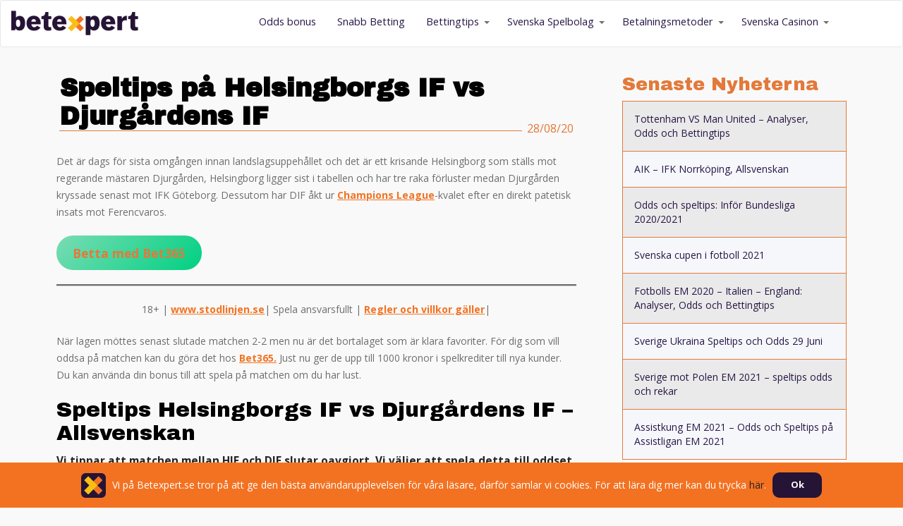

--- FILE ---
content_type: text/html; charset=UTF-8
request_url: https://www.betexpert.se/bettingtips/helsingborgs-if-vs-djurgardens-if-30-8-2020/
body_size: 11758
content:
<!doctype html>
<html lang="sv-SE">
<head>
	<meta charset="UTF-8">
	<meta name="viewport" content="width=device-width, initial-scale=1.0, maximum-scale=2.0, user-scalable=1" />
	<meta name="ahrefs-site-verification" content="d2d566fd98aaa125f344f97f0c257e75322cd54324267d3b77c0741f8bf9e319">
	<link rel="profile" href="http://gmpg.org/xfn/11">
	<meta name="theme-color" content="#ffffff">
	<link rel="stylesheet" href="https://unpkg.com/flickity@2/dist/flickity.min.css">
	<script src="https://unpkg.com/flickity@2/dist/flickity.pkgd.min.js"></script>

	<!-- Google Tag Manager -->
	<script>(function(w,d,s,l,i){w[l]=w[l]||[];w[l].push({'gtm.start':
	new Date().getTime(),event:'gtm.js'});var f=d.getElementsByTagName(s)[0],
	j=d.createElement(s),dl=l!='dataLayer'?'&l='+l:'';j.async=true;j.src=
	'https://www.googletagmanager.com/gtm.js?id='+i+dl;f.parentNode.insertBefore(j,f);
	})(window,document,'script','dataLayer','GTM-NRLRCPK');</script>
	<!-- End Google Tag Manager -->
	<script language='JavaScript1.1' async src='//pixel.mathtag.com/event/js?mt_id=1487119&mt_adid=238929&mt_exem=&mt_excl=&v1=&v2=&v3=&s1=&s2=&s3='></script>
	<title>Speltips på Helsingborgs IF vs Djurgårdens IF</title>
<meta name='robots' content='max-image-preview:large' />
<link rel='dns-prefetch' href='//ajax.googleapis.com' />
<link rel='dns-prefetch' href='//fonts.googleapis.com' />
<link rel='dns-prefetch' href='//use.fontawesome.com' />
<link rel="alternate" type="application/rss+xml" title=" &raquo; Webbflöde" href="https://www.betexpert.se/feed/" />
<link rel="alternate" type="application/rss+xml" title=" &raquo; Kommentarsflöde" href="https://www.betexpert.se/comments/feed/" />
<script type="text/javascript">
/* <![CDATA[ */
window._wpemojiSettings = {"baseUrl":"https:\/\/s.w.org\/images\/core\/emoji\/15.0.3\/72x72\/","ext":".png","svgUrl":"https:\/\/s.w.org\/images\/core\/emoji\/15.0.3\/svg\/","svgExt":".svg","source":{"concatemoji":"https:\/\/www.betexpert.se\/wp-includes\/js\/wp-emoji-release.min.js?ver=6.6.2"}};
/*! This file is auto-generated */
!function(i,n){var o,s,e;function c(e){try{var t={supportTests:e,timestamp:(new Date).valueOf()};sessionStorage.setItem(o,JSON.stringify(t))}catch(e){}}function p(e,t,n){e.clearRect(0,0,e.canvas.width,e.canvas.height),e.fillText(t,0,0);var t=new Uint32Array(e.getImageData(0,0,e.canvas.width,e.canvas.height).data),r=(e.clearRect(0,0,e.canvas.width,e.canvas.height),e.fillText(n,0,0),new Uint32Array(e.getImageData(0,0,e.canvas.width,e.canvas.height).data));return t.every(function(e,t){return e===r[t]})}function u(e,t,n){switch(t){case"flag":return n(e,"\ud83c\udff3\ufe0f\u200d\u26a7\ufe0f","\ud83c\udff3\ufe0f\u200b\u26a7\ufe0f")?!1:!n(e,"\ud83c\uddfa\ud83c\uddf3","\ud83c\uddfa\u200b\ud83c\uddf3")&&!n(e,"\ud83c\udff4\udb40\udc67\udb40\udc62\udb40\udc65\udb40\udc6e\udb40\udc67\udb40\udc7f","\ud83c\udff4\u200b\udb40\udc67\u200b\udb40\udc62\u200b\udb40\udc65\u200b\udb40\udc6e\u200b\udb40\udc67\u200b\udb40\udc7f");case"emoji":return!n(e,"\ud83d\udc26\u200d\u2b1b","\ud83d\udc26\u200b\u2b1b")}return!1}function f(e,t,n){var r="undefined"!=typeof WorkerGlobalScope&&self instanceof WorkerGlobalScope?new OffscreenCanvas(300,150):i.createElement("canvas"),a=r.getContext("2d",{willReadFrequently:!0}),o=(a.textBaseline="top",a.font="600 32px Arial",{});return e.forEach(function(e){o[e]=t(a,e,n)}),o}function t(e){var t=i.createElement("script");t.src=e,t.defer=!0,i.head.appendChild(t)}"undefined"!=typeof Promise&&(o="wpEmojiSettingsSupports",s=["flag","emoji"],n.supports={everything:!0,everythingExceptFlag:!0},e=new Promise(function(e){i.addEventListener("DOMContentLoaded",e,{once:!0})}),new Promise(function(t){var n=function(){try{var e=JSON.parse(sessionStorage.getItem(o));if("object"==typeof e&&"number"==typeof e.timestamp&&(new Date).valueOf()<e.timestamp+604800&&"object"==typeof e.supportTests)return e.supportTests}catch(e){}return null}();if(!n){if("undefined"!=typeof Worker&&"undefined"!=typeof OffscreenCanvas&&"undefined"!=typeof URL&&URL.createObjectURL&&"undefined"!=typeof Blob)try{var e="postMessage("+f.toString()+"("+[JSON.stringify(s),u.toString(),p.toString()].join(",")+"));",r=new Blob([e],{type:"text/javascript"}),a=new Worker(URL.createObjectURL(r),{name:"wpTestEmojiSupports"});return void(a.onmessage=function(e){c(n=e.data),a.terminate(),t(n)})}catch(e){}c(n=f(s,u,p))}t(n)}).then(function(e){for(var t in e)n.supports[t]=e[t],n.supports.everything=n.supports.everything&&n.supports[t],"flag"!==t&&(n.supports.everythingExceptFlag=n.supports.everythingExceptFlag&&n.supports[t]);n.supports.everythingExceptFlag=n.supports.everythingExceptFlag&&!n.supports.flag,n.DOMReady=!1,n.readyCallback=function(){n.DOMReady=!0}}).then(function(){return e}).then(function(){var e;n.supports.everything||(n.readyCallback(),(e=n.source||{}).concatemoji?t(e.concatemoji):e.wpemoji&&e.twemoji&&(t(e.twemoji),t(e.wpemoji)))}))}((window,document),window._wpemojiSettings);
/* ]]> */
</script>
<style id='wp-emoji-styles-inline-css' type='text/css'>

	img.wp-smiley, img.emoji {
		display: inline !important;
		border: none !important;
		box-shadow: none !important;
		height: 1em !important;
		width: 1em !important;
		margin: 0 0.07em !important;
		vertical-align: -0.1em !important;
		background: none !important;
		padding: 0 !important;
	}
</style>
<link rel='stylesheet' id='wp-block-library-css' href='https://www.betexpert.se/wp-includes/css/dist/block-library/style.min.css?ver=6.6.2' type='text/css' media='all' />
<style id='classic-theme-styles-inline-css' type='text/css'>
/*! This file is auto-generated */
.wp-block-button__link{color:#fff;background-color:#32373c;border-radius:9999px;box-shadow:none;text-decoration:none;padding:calc(.667em + 2px) calc(1.333em + 2px);font-size:1.125em}.wp-block-file__button{background:#32373c;color:#fff;text-decoration:none}
</style>
<style id='global-styles-inline-css' type='text/css'>
:root{--wp--preset--aspect-ratio--square: 1;--wp--preset--aspect-ratio--4-3: 4/3;--wp--preset--aspect-ratio--3-4: 3/4;--wp--preset--aspect-ratio--3-2: 3/2;--wp--preset--aspect-ratio--2-3: 2/3;--wp--preset--aspect-ratio--16-9: 16/9;--wp--preset--aspect-ratio--9-16: 9/16;--wp--preset--color--black: #000000;--wp--preset--color--cyan-bluish-gray: #abb8c3;--wp--preset--color--white: #ffffff;--wp--preset--color--pale-pink: #f78da7;--wp--preset--color--vivid-red: #cf2e2e;--wp--preset--color--luminous-vivid-orange: #ff6900;--wp--preset--color--luminous-vivid-amber: #fcb900;--wp--preset--color--light-green-cyan: #7bdcb5;--wp--preset--color--vivid-green-cyan: #00d084;--wp--preset--color--pale-cyan-blue: #8ed1fc;--wp--preset--color--vivid-cyan-blue: #0693e3;--wp--preset--color--vivid-purple: #9b51e0;--wp--preset--gradient--vivid-cyan-blue-to-vivid-purple: linear-gradient(135deg,rgba(6,147,227,1) 0%,rgb(155,81,224) 100%);--wp--preset--gradient--light-green-cyan-to-vivid-green-cyan: linear-gradient(135deg,rgb(122,220,180) 0%,rgb(0,208,130) 100%);--wp--preset--gradient--luminous-vivid-amber-to-luminous-vivid-orange: linear-gradient(135deg,rgba(252,185,0,1) 0%,rgba(255,105,0,1) 100%);--wp--preset--gradient--luminous-vivid-orange-to-vivid-red: linear-gradient(135deg,rgba(255,105,0,1) 0%,rgb(207,46,46) 100%);--wp--preset--gradient--very-light-gray-to-cyan-bluish-gray: linear-gradient(135deg,rgb(238,238,238) 0%,rgb(169,184,195) 100%);--wp--preset--gradient--cool-to-warm-spectrum: linear-gradient(135deg,rgb(74,234,220) 0%,rgb(151,120,209) 20%,rgb(207,42,186) 40%,rgb(238,44,130) 60%,rgb(251,105,98) 80%,rgb(254,248,76) 100%);--wp--preset--gradient--blush-light-purple: linear-gradient(135deg,rgb(255,206,236) 0%,rgb(152,150,240) 100%);--wp--preset--gradient--blush-bordeaux: linear-gradient(135deg,rgb(254,205,165) 0%,rgb(254,45,45) 50%,rgb(107,0,62) 100%);--wp--preset--gradient--luminous-dusk: linear-gradient(135deg,rgb(255,203,112) 0%,rgb(199,81,192) 50%,rgb(65,88,208) 100%);--wp--preset--gradient--pale-ocean: linear-gradient(135deg,rgb(255,245,203) 0%,rgb(182,227,212) 50%,rgb(51,167,181) 100%);--wp--preset--gradient--electric-grass: linear-gradient(135deg,rgb(202,248,128) 0%,rgb(113,206,126) 100%);--wp--preset--gradient--midnight: linear-gradient(135deg,rgb(2,3,129) 0%,rgb(40,116,252) 100%);--wp--preset--font-size--small: 13px;--wp--preset--font-size--medium: 20px;--wp--preset--font-size--large: 36px;--wp--preset--font-size--x-large: 42px;--wp--preset--spacing--20: 0.44rem;--wp--preset--spacing--30: 0.67rem;--wp--preset--spacing--40: 1rem;--wp--preset--spacing--50: 1.5rem;--wp--preset--spacing--60: 2.25rem;--wp--preset--spacing--70: 3.38rem;--wp--preset--spacing--80: 5.06rem;--wp--preset--shadow--natural: 6px 6px 9px rgba(0, 0, 0, 0.2);--wp--preset--shadow--deep: 12px 12px 50px rgba(0, 0, 0, 0.4);--wp--preset--shadow--sharp: 6px 6px 0px rgba(0, 0, 0, 0.2);--wp--preset--shadow--outlined: 6px 6px 0px -3px rgba(255, 255, 255, 1), 6px 6px rgba(0, 0, 0, 1);--wp--preset--shadow--crisp: 6px 6px 0px rgba(0, 0, 0, 1);}:where(.is-layout-flex){gap: 0.5em;}:where(.is-layout-grid){gap: 0.5em;}body .is-layout-flex{display: flex;}.is-layout-flex{flex-wrap: wrap;align-items: center;}.is-layout-flex > :is(*, div){margin: 0;}body .is-layout-grid{display: grid;}.is-layout-grid > :is(*, div){margin: 0;}:where(.wp-block-columns.is-layout-flex){gap: 2em;}:where(.wp-block-columns.is-layout-grid){gap: 2em;}:where(.wp-block-post-template.is-layout-flex){gap: 1.25em;}:where(.wp-block-post-template.is-layout-grid){gap: 1.25em;}.has-black-color{color: var(--wp--preset--color--black) !important;}.has-cyan-bluish-gray-color{color: var(--wp--preset--color--cyan-bluish-gray) !important;}.has-white-color{color: var(--wp--preset--color--white) !important;}.has-pale-pink-color{color: var(--wp--preset--color--pale-pink) !important;}.has-vivid-red-color{color: var(--wp--preset--color--vivid-red) !important;}.has-luminous-vivid-orange-color{color: var(--wp--preset--color--luminous-vivid-orange) !important;}.has-luminous-vivid-amber-color{color: var(--wp--preset--color--luminous-vivid-amber) !important;}.has-light-green-cyan-color{color: var(--wp--preset--color--light-green-cyan) !important;}.has-vivid-green-cyan-color{color: var(--wp--preset--color--vivid-green-cyan) !important;}.has-pale-cyan-blue-color{color: var(--wp--preset--color--pale-cyan-blue) !important;}.has-vivid-cyan-blue-color{color: var(--wp--preset--color--vivid-cyan-blue) !important;}.has-vivid-purple-color{color: var(--wp--preset--color--vivid-purple) !important;}.has-black-background-color{background-color: var(--wp--preset--color--black) !important;}.has-cyan-bluish-gray-background-color{background-color: var(--wp--preset--color--cyan-bluish-gray) !important;}.has-white-background-color{background-color: var(--wp--preset--color--white) !important;}.has-pale-pink-background-color{background-color: var(--wp--preset--color--pale-pink) !important;}.has-vivid-red-background-color{background-color: var(--wp--preset--color--vivid-red) !important;}.has-luminous-vivid-orange-background-color{background-color: var(--wp--preset--color--luminous-vivid-orange) !important;}.has-luminous-vivid-amber-background-color{background-color: var(--wp--preset--color--luminous-vivid-amber) !important;}.has-light-green-cyan-background-color{background-color: var(--wp--preset--color--light-green-cyan) !important;}.has-vivid-green-cyan-background-color{background-color: var(--wp--preset--color--vivid-green-cyan) !important;}.has-pale-cyan-blue-background-color{background-color: var(--wp--preset--color--pale-cyan-blue) !important;}.has-vivid-cyan-blue-background-color{background-color: var(--wp--preset--color--vivid-cyan-blue) !important;}.has-vivid-purple-background-color{background-color: var(--wp--preset--color--vivid-purple) !important;}.has-black-border-color{border-color: var(--wp--preset--color--black) !important;}.has-cyan-bluish-gray-border-color{border-color: var(--wp--preset--color--cyan-bluish-gray) !important;}.has-white-border-color{border-color: var(--wp--preset--color--white) !important;}.has-pale-pink-border-color{border-color: var(--wp--preset--color--pale-pink) !important;}.has-vivid-red-border-color{border-color: var(--wp--preset--color--vivid-red) !important;}.has-luminous-vivid-orange-border-color{border-color: var(--wp--preset--color--luminous-vivid-orange) !important;}.has-luminous-vivid-amber-border-color{border-color: var(--wp--preset--color--luminous-vivid-amber) !important;}.has-light-green-cyan-border-color{border-color: var(--wp--preset--color--light-green-cyan) !important;}.has-vivid-green-cyan-border-color{border-color: var(--wp--preset--color--vivid-green-cyan) !important;}.has-pale-cyan-blue-border-color{border-color: var(--wp--preset--color--pale-cyan-blue) !important;}.has-vivid-cyan-blue-border-color{border-color: var(--wp--preset--color--vivid-cyan-blue) !important;}.has-vivid-purple-border-color{border-color: var(--wp--preset--color--vivid-purple) !important;}.has-vivid-cyan-blue-to-vivid-purple-gradient-background{background: var(--wp--preset--gradient--vivid-cyan-blue-to-vivid-purple) !important;}.has-light-green-cyan-to-vivid-green-cyan-gradient-background{background: var(--wp--preset--gradient--light-green-cyan-to-vivid-green-cyan) !important;}.has-luminous-vivid-amber-to-luminous-vivid-orange-gradient-background{background: var(--wp--preset--gradient--luminous-vivid-amber-to-luminous-vivid-orange) !important;}.has-luminous-vivid-orange-to-vivid-red-gradient-background{background: var(--wp--preset--gradient--luminous-vivid-orange-to-vivid-red) !important;}.has-very-light-gray-to-cyan-bluish-gray-gradient-background{background: var(--wp--preset--gradient--very-light-gray-to-cyan-bluish-gray) !important;}.has-cool-to-warm-spectrum-gradient-background{background: var(--wp--preset--gradient--cool-to-warm-spectrum) !important;}.has-blush-light-purple-gradient-background{background: var(--wp--preset--gradient--blush-light-purple) !important;}.has-blush-bordeaux-gradient-background{background: var(--wp--preset--gradient--blush-bordeaux) !important;}.has-luminous-dusk-gradient-background{background: var(--wp--preset--gradient--luminous-dusk) !important;}.has-pale-ocean-gradient-background{background: var(--wp--preset--gradient--pale-ocean) !important;}.has-electric-grass-gradient-background{background: var(--wp--preset--gradient--electric-grass) !important;}.has-midnight-gradient-background{background: var(--wp--preset--gradient--midnight) !important;}.has-small-font-size{font-size: var(--wp--preset--font-size--small) !important;}.has-medium-font-size{font-size: var(--wp--preset--font-size--medium) !important;}.has-large-font-size{font-size: var(--wp--preset--font-size--large) !important;}.has-x-large-font-size{font-size: var(--wp--preset--font-size--x-large) !important;}
:where(.wp-block-post-template.is-layout-flex){gap: 1.25em;}:where(.wp-block-post-template.is-layout-grid){gap: 1.25em;}
:where(.wp-block-columns.is-layout-flex){gap: 2em;}:where(.wp-block-columns.is-layout-grid){gap: 2em;}
:root :where(.wp-block-pullquote){font-size: 1.5em;line-height: 1.6;}
</style>
<link rel='stylesheet' id='ub-extension-style-css-css' href='https://www.betexpert.se/wp-content/plugins/ultimate-blocks/src/extensions/style.css?ver=6.6.2' type='text/css' media='all' />
<link rel='stylesheet' id='betexpert-bootstrap-css' href='https://www.betexpert.se/wp-content/themes/betexpert-2.0/inc/css/bootstrap.min.css?ver=6.6.2' type='text/css' media='all' />
<link rel='stylesheet' id='betexpert-style-css' href='https://www.betexpert.se/wp-content/themes/betexpert-2.0/style.css?ver=6.6.2' type='text/css' media='all' />
<link rel='stylesheet' id='betexpert-fonts-css' href='https://fonts.googleapis.com/css?family=Archivo+Black%7COpen+Sans%3A400%2C400i%2C700&#038;ver=6.6.2' type='text/css' media='all' />
<link rel='stylesheet' id='font-awesome-css' href='https://use.fontawesome.com/releases/v5.0.13/css/all.css?ver=6.6.2' type='text/css' media='all' />
<link rel='stylesheet' id='newsletter-css' href='https://www.betexpert.se/wp-content/themes/betexpert-2.0/inc/css/newsletter.css' type='text/css' media='all' />
<link rel='stylesheet' id='flickity_style-css' href='https://www.betexpert.se/wp-content/themes/betexpert-2.0/inc/flickity/flickity.min.css?ver=1' type='text/css' media='all' />
<script type="text/javascript" src="https://www.betexpert.se/wp-includes/js/jquery/jquery.min.js?ver=3.7.1" id="jquery-core-js"></script>
<script type="text/javascript" src="https://www.betexpert.se/wp-includes/js/jquery/jquery-migrate.min.js?ver=3.4.1" id="jquery-migrate-js"></script>
<script type="text/javascript" src="https://www.betexpert.se/wp-content/plugins/splash-redirector/public/js/splash-redirector-public.js?ver=1.3.28" id="splash-redirector-js"></script>
<script type="text/javascript" src="https://www.betexpert.se/wp-content/themes/betexpert-2.0/inc/js/cookie-betexpert.js?ver=6.6.2" id="betexpert-cookie-js"></script>
<script type="text/javascript" src="https://www.betexpert.se/wp-content/themes/betexpert-2.0/inc/js/toTop.js?ver=6.6.2" id="betexpert-to_top-js-js"></script>
<script type="text/javascript" src="https://www.betexpert.se/wp-content/themes/betexpert-2.0/inc/js/nav-submenu-mob.js?ver=6.6.2" id="betexpert-sub_mob-js-js"></script>
<script type="text/javascript" src="https://www.betexpert.se/wp-content/themes/betexpert-2.0/js/marketingGuidelines.js?ver=6.6.2" id="marketing-guidelines-js"></script>
<script type="text/javascript" src="https://www.betexpert.se/wp-content/themes/betexpert-2.0/inc/flickity/flickity.pkgd.min.js?ver=1" id="flickity-js-js"></script>
<script type="text/javascript" src="https://www.betexpert.se/wp-content/themes/betexpert-2.0/inc/flickity/flickity-init.js?ver=1" id="flickity-init-js-js"></script>
<script type="text/javascript" src="https://www.betexpert.se/wp-content/themes/betexpert-2.0/inc/flickity/bg-lazyload.js?ver=1" id="flickity-bglazy-js-js"></script>
<link rel="https://api.w.org/" href="https://www.betexpert.se/wp-json/" /><link rel="alternate" title="JSON" type="application/json" href="https://www.betexpert.se/wp-json/wp/v2/posts/16040" /><link rel="EditURI" type="application/rsd+xml" title="RSD" href="https://www.betexpert.se/xmlrpc.php?rsd" />
<meta name="generator" content="WordPress 6.6.2" />
<link rel="canonical" href="https://www.betexpert.se/bettingtips/helsingborgs-if-vs-djurgardens-if-30-8-2020/" />
<link rel='shortlink' href='https://www.betexpert.se/?p=16040' />
<link rel="alternate" title="oEmbed (JSON)" type="application/json+oembed" href="https://www.betexpert.se/wp-json/oembed/1.0/embed?url=https%3A%2F%2Fwww.betexpert.se%2Fbettingtips%2Fhelsingborgs-if-vs-djurgardens-if-30-8-2020%2F" />
<link rel="alternate" title="oEmbed (XML)" type="text/xml+oembed" href="https://www.betexpert.se/wp-json/oembed/1.0/embed?url=https%3A%2F%2Fwww.betexpert.se%2Fbettingtips%2Fhelsingborgs-if-vs-djurgardens-if-30-8-2020%2F&#038;format=xml" />

	<style></style>

	<link rel="icon" href="https://www.betexpert.se/wp-content/uploads/2019/02/cropped-Favicon@260x260-32x32.png" sizes="32x32" />
<link rel="icon" href="https://www.betexpert.se/wp-content/uploads/2019/02/cropped-Favicon@260x260-32x32.png" sizes="192x192" />
<link rel="apple-touch-icon" href="https://www.betexpert.se/wp-content/uploads/2019/02/cropped-Favicon@260x260-32x32.png" />
<meta name="msapplication-TileImage" content="https://www.betexpert.se/wp-content/uploads/2019/02/cropped-Favicon@260x260-32x32.png" />
		<style type="text/css" id="wp-custom-css">
			h1 {
    font-family: "Archivo Black";
    font-size: 36px;
    font-weight: normal;
    font-style: normal;
    font-stretch: normal;
    line-height: 1.1;
    letter-spacing: normal;
    color: #252525;
}

strong {
    color: #252525;
    font-size: 110%;
    font-weight: bolder;
}

h2 {
    font-family: "Archivo Black";
    font-size: 30px;
    font-weight: normal;
    font-style: normal;
    font-stretch: normal;
    line-height: 1.1;
    letter-spacing: normal;
    color: black;
}

.hub-toplist__row {
    background: #efefef;
}		</style>
		</head>

<body class="post-template-default single single-post postid-16040 single-format-standard">

<!-- Google Tag Manager (noscript) -->
<noscript><iframe src="https://www.googletagmanager.com/ns.html?id=GTM-NRLRCPK"
height="0" width="0" style="display:none;visibility:hidden"></iframe></noscript>
<!-- End Google Tag Manager (noscript) -->

<!-- BS user device -->
<div id="users-device-size">
  <div id="xs" class="visible-xs"></div>
  <div id="sm" class="visible-sm"></div>
  <div id="md" class="visible-md"></div>
  <div id="lg" class="visible-lg"></div>
</div>
<!-- End BS user device -->

<div id="page" class="site">
	<header id="masthead" class="site-header">
		<nav id="site-navigation" class="main-navigation">
			<nav class="navbar navbar-default" role="navigation">
				<div id='site-logo' class='container-nav'>
					<a class="navbar-left navbar-logo" href=https://www.betexpert.se>
                    	<img  id="header-logo" src= https://www.betexpert.se/wp-content/themes/betexpert-2.0/inc/img/logo-new.png alt="Bet Expert Logo">
               		</a>
				</div>
				<div class="container container-nav">
				<!-- Brand and toggle get grouped for better mobile display -->
					<div class="navbar-header">
						
						<button type="button" class="navbar-toggle" data-toggle="collapse" data-target="#navbar-collapse-1">
							<span class="sr-only">Toggle navigation</span>
        					<span class="icon-bar"></span>
        					<span class="icon-bar"></span>
        					<span class="icon-bar"></span>
						</button>
						<i id='toTop-xs' class="far fas fa-arrow-circle-up toTop hidden-sm hidden-md hidden-lg"></i>
    					
					</div>
        			<div id="navbar-collapse-1" class="collapse navbar-collapse navbar-right"><ul id="menu-main" class="nav navbar-nav"><li itemscope="itemscope" itemtype="https://www.schema.org/SiteNavigationElement" id="menu-item-1905" class="menu-item menu-item-type-post_type menu-item-object-page menu-item-1905"><a title="Odds bonus" href="https://www.betexpert.se/oddsbonus/">Odds bonus</a></li>
<li itemscope="itemscope" itemtype="https://www.schema.org/SiteNavigationElement" id="menu-item-5395" class="menu-item menu-item-type-post_type menu-item-object-page menu-item-5395"><a title="Snabb Betting" href="https://www.betexpert.se/betting-utan-kranglig-registrering/">Snabb Betting</a></li>
<li itemscope="itemscope" itemtype="https://www.schema.org/SiteNavigationElement" id="menu-item-2995" class="menu-item menu-item-type-post_type menu-item-object-page menu-item-has-children menu-item-2995 dropdown"><a title="Bettingtips" href="https://www.betexpert.se/bettingtips/" aria-haspopup="true">Bettingtips</a><span class="caret"></span>
<ul role="menu" class=" dropdown-menu" >
	<li itemscope="itemscope" itemtype="https://www.schema.org/SiteNavigationElement" id="menu-item-10272" class="menu-item menu-item-type-post_type menu-item-object-page menu-item-has-children menu-item-10272 dropdown"><a title="Fotboll" href="https://www.betexpert.se/bettingtips/fotboll/">Fotboll</a><span class="caret"></span>
	<ul role="menu" class=" dropdown-menu" >
		<li itemscope="itemscope" itemtype="https://www.schema.org/SiteNavigationElement" id="menu-item-16556" class="menu-item menu-item-type-post_type menu-item-object-page menu-item-16556"><a title="Premier League" href="https://www.betexpert.se/bettingtips/fotboll/premier-league/">Premier League</a></li>
		<li itemscope="itemscope" itemtype="https://www.schema.org/SiteNavigationElement" id="menu-item-15117" class="menu-item menu-item-type-post_type menu-item-object-page menu-item-15117"><a title="Bundesliga 2020" href="https://www.betexpert.se/bettingtips/fotboll/bundesliga/">Bundesliga 2020</a></li>
		<li itemscope="itemscope" itemtype="https://www.schema.org/SiteNavigationElement" id="menu-item-13166" class="menu-item menu-item-type-custom menu-item-object-custom menu-item-13166"><a title="EM 2020" href="https://www.betexpert.se/bettingtips/fotboll/em">EM 2020</a></li>
		<li itemscope="itemscope" itemtype="https://www.schema.org/SiteNavigationElement" id="menu-item-14720" class="menu-item menu-item-type-custom menu-item-object-custom menu-item-14720"><a title="Champions League" href="https://www.betexpert.se/bettingtips/fotboll/champions-league">Champions League</a></li>
		<li itemscope="itemscope" itemtype="https://www.schema.org/SiteNavigationElement" id="menu-item-14721" class="menu-item menu-item-type-custom menu-item-object-custom menu-item-14721"><a title="Europa League" href="https://www.betexpert.se/bettingtips/fotboll/europa-league">Europa League</a></li>
		<li itemscope="itemscope" itemtype="https://www.schema.org/SiteNavigationElement" id="menu-item-9585" class="menu-item menu-item-type-post_type menu-item-object-page menu-item-9585"><a title="Allsvenskan 2021" href="https://www.betexpert.se/bettingtips/allsvenskan/">Allsvenskan 2021</a></li>
		<li itemscope="itemscope" itemtype="https://www.schema.org/SiteNavigationElement" id="menu-item-16347" class="menu-item menu-item-type-post_type menu-item-object-page menu-item-16347"><a title="Copa America 2021" href="https://www.betexpert.se/bettingtips/fotboll/copa-america/">Copa America 2021</a></li>
	</ul>
</li>
	<li itemscope="itemscope" itemtype="https://www.schema.org/SiteNavigationElement" id="menu-item-16441" class="menu-item menu-item-type-post_type menu-item-object-page menu-item-16441"><a title="Olympiska Spelen" href="https://www.betexpert.se/bettingtips/olympiska-spelen/">Olympiska Spelen</a></li>
	<li itemscope="itemscope" itemtype="https://www.schema.org/SiteNavigationElement" id="menu-item-10826" class="menu-item menu-item-type-post_type menu-item-object-page menu-item-has-children menu-item-10826 dropdown"><a title="Underhållning" href="https://www.betexpert.se/bettingtips/underhallning-specialer/">Underhållning</a><span class="caret"></span>
	<ul role="menu" class=" dropdown-menu" >
		<li itemscope="itemscope" itemtype="https://www.schema.org/SiteNavigationElement" id="menu-item-14666" class="menu-item menu-item-type-post_type menu-item-object-page menu-item-14666"><a title="Big Brother 2020" href="https://www.betexpert.se/bettingtips/underhallning-specialer/big-brother-2021/">Big Brother 2020</a></li>
		<li itemscope="itemscope" itemtype="https://www.schema.org/SiteNavigationElement" id="menu-item-12840" class="menu-item menu-item-type-custom menu-item-object-custom menu-item-12840"><a title="Idol 2020" href="https://www.betexpert.se/bettingtips/underhallning-specialer/idol">Idol 2020</a></li>
		<li itemscope="itemscope" itemtype="https://www.schema.org/SiteNavigationElement" id="menu-item-14722" class="menu-item menu-item-type-custom menu-item-object-custom menu-item-14722"><a title="Eurovision" href="https://www.betexpert.se/bettingtips/eurovision-song-contest">Eurovision</a></li>
		<li itemscope="itemscope" itemtype="https://www.schema.org/SiteNavigationElement" id="menu-item-14723" class="menu-item menu-item-type-post_type menu-item-object-page menu-item-14723"><a title="Melodifestivalen 2020" href="https://www.betexpert.se/bettingtips/underhallning-specialer/melodifestivalen/">Melodifestivalen 2020</a></li>
		<li itemscope="itemscope" itemtype="https://www.schema.org/SiteNavigationElement" id="menu-item-14724" class="menu-item menu-item-type-custom menu-item-object-custom menu-item-14724"><a title="Oscarsgalan" href="https://www.betexpert.se/bettingtips/underhallning-specialer/oscarsgalan">Oscarsgalan</a></li>
		<li itemscope="itemscope" itemtype="https://www.schema.org/SiteNavigationElement" id="menu-item-16387" class="menu-item menu-item-type-post_type menu-item-object-page menu-item-16387"><a title="Tour De France" href="https://www.betexpert.se/bettingtips/underhallning-specialer/tour-de-france/">Tour De France</a></li>
	</ul>
</li>
	<li itemscope="itemscope" itemtype="https://www.schema.org/SiteNavigationElement" id="menu-item-9107" class="menu-item menu-item-type-post_type menu-item-object-page menu-item-has-children menu-item-9107 dropdown"><a title="Ishockey" href="https://www.betexpert.se/bettingtips/ishockey/">Ishockey</a><span class="caret"></span>
	<ul role="menu" class=" dropdown-menu" >
		<li itemscope="itemscope" itemtype="https://www.schema.org/SiteNavigationElement" id="menu-item-10831" class="menu-item menu-item-type-post_type menu-item-object-page menu-item-10831"><a title="Ishockey VM" href="https://www.betexpert.se/bettingtips/ishockey-vm-2019/">Ishockey VM</a></li>
	</ul>
</li>
	<li itemscope="itemscope" itemtype="https://www.schema.org/SiteNavigationElement" id="menu-item-9130" class="menu-item menu-item-type-post_type menu-item-object-page menu-item-has-children menu-item-9130 dropdown"><a title="Tennis" href="https://www.betexpert.se/bettingtips/tennis/">Tennis</a><span class="caret"></span>
	<ul role="menu" class=" dropdown-menu" >
		<li itemscope="itemscope" itemtype="https://www.schema.org/SiteNavigationElement" id="menu-item-14725" class="menu-item menu-item-type-custom menu-item-object-custom menu-item-14725"><a title="Australian Open" href="https://www.betexpert.se/bettingtips/tennis/austalian-open">Australian Open</a></li>
		<li itemscope="itemscope" itemtype="https://www.schema.org/SiteNavigationElement" id="menu-item-11158" class="menu-item menu-item-type-post_type menu-item-object-page menu-item-11158"><a title="Franska öppna" href="https://www.betexpert.se/franska-oppna-odds/">Franska öppna</a></li>
	</ul>
</li>
	<li itemscope="itemscope" itemtype="https://www.schema.org/SiteNavigationElement" id="menu-item-14726" class="menu-item menu-item-type-custom menu-item-object-custom menu-item-14726"><a title="Vasaloppet" href="https://www.betexpert.se/bettingtips/vasaloppet">Vasaloppet</a></li>
	<li itemscope="itemscope" itemtype="https://www.schema.org/SiteNavigationElement" id="menu-item-16490" class="menu-item menu-item-type-post_type menu-item-object-page menu-item-16490"><a title="E-sport" href="https://www.betexpert.se/bettingtips/e-sport/">E-sport</a></li>
	<li itemscope="itemscope" itemtype="https://www.schema.org/SiteNavigationElement" id="menu-item-9126" class="menu-item menu-item-type-post_type menu-item-object-page menu-item-has-children menu-item-9126 dropdown"><a title="Bettingstrategier" href="https://www.betexpert.se/bettingtips/bettingstrategier/">Bettingstrategier</a><span class="caret"></span>
	<ul role="menu" class=" dropdown-menu" >
		<li itemscope="itemscope" itemtype="https://www.schema.org/SiteNavigationElement" id="menu-item-16429" class="menu-item menu-item-type-post_type menu-item-object-page menu-item-16429"><a title="Betta ansvarsfullt" href="https://www.betexpert.se/bettingtips/betta-ansvarsfullt/">Betta ansvarsfullt</a></li>
	</ul>
</li>
</ul>
</li>
<li itemscope="itemscope" itemtype="https://www.schema.org/SiteNavigationElement" id="menu-item-3005" class="menu-item menu-item-type-custom menu-item-object-custom menu-item-has-children menu-item-3005 dropdown"><a title="Svenska Spelbolag" href="https://www.betexpert.se/odds-sidor" aria-haspopup="true">Svenska Spelbolag</a><span class="caret"></span>
<ul role="menu" class=" dropdown-menu" >
	<li itemscope="itemscope" itemtype="https://www.schema.org/SiteNavigationElement" id="menu-item-14744" class="menu-item menu-item-type-post_type menu-item-object-casino menu-item-14744"><a title="10Bet" href="https://www.betexpert.se/bonus/10bet/">10Bet</a></li>
	<li itemscope="itemscope" itemtype="https://www.schema.org/SiteNavigationElement" id="menu-item-14745" class="menu-item menu-item-type-post_type menu-item-object-casino menu-item-14745"><a title="888 Sport" href="https://www.betexpert.se/bonus/888-sport/">888 Sport</a></li>
	<li itemscope="itemscope" itemtype="https://www.schema.org/SiteNavigationElement" id="menu-item-14746" class="menu-item menu-item-type-post_type menu-item-object-casino menu-item-14746"><a title="Bet365" href="https://www.betexpert.se/bonus/bet365/">Bet365</a></li>
	<li itemscope="itemscope" itemtype="https://www.schema.org/SiteNavigationElement" id="menu-item-14747" class="menu-item menu-item-type-post_type menu-item-object-casino menu-item-14747"><a title="Betfair" href="https://www.betexpert.se/bonus/betfair/">Betfair</a></li>
	<li itemscope="itemscope" itemtype="https://www.schema.org/SiteNavigationElement" id="menu-item-14748" class="menu-item menu-item-type-post_type menu-item-object-casino menu-item-14748"><a title="Bethard" href="https://www.betexpert.se/bonus/bethard/">Bethard</a></li>
	<li itemscope="itemscope" itemtype="https://www.schema.org/SiteNavigationElement" id="menu-item-14749" class="menu-item menu-item-type-post_type menu-item-object-casino menu-item-14749"><a title="Betsafe" href="https://www.betexpert.se/bonus/betsafe/">Betsafe</a></li>
	<li itemscope="itemscope" itemtype="https://www.schema.org/SiteNavigationElement" id="menu-item-14750" class="menu-item menu-item-type-post_type menu-item-object-casino menu-item-14750"><a title="Betsson" href="https://www.betexpert.se/bonus/betsson/">Betsson</a></li>
	<li itemscope="itemscope" itemtype="https://www.schema.org/SiteNavigationElement" id="menu-item-14751" class="menu-item menu-item-type-post_type menu-item-object-casino menu-item-14751"><a title="Betway" href="https://www.betexpert.se/bonus/betway/">Betway</a></li>
	<li itemscope="itemscope" itemtype="https://www.schema.org/SiteNavigationElement" id="menu-item-15233" class="menu-item menu-item-type-custom menu-item-object-custom menu-item-15233"><a title="Bwin" href="https://www.betexpert.se/bonus/bwin/">Bwin</a></li>
	<li itemscope="itemscope" itemtype="https://www.schema.org/SiteNavigationElement" id="menu-item-14752" class="menu-item menu-item-type-post_type menu-item-object-casino menu-item-14752"><a title="Casinostugan" href="https://www.betexpert.se/bonus/casinostugan/">Casinostugan</a></li>
	<li itemscope="itemscope" itemtype="https://www.schema.org/SiteNavigationElement" id="menu-item-14753" class="menu-item menu-item-type-post_type menu-item-object-casino menu-item-14753"><a title="Casumo" href="https://www.betexpert.se/bonus/casumo/">Casumo</a></li>
	<li itemscope="itemscope" itemtype="https://www.schema.org/SiteNavigationElement" id="menu-item-14755" class="menu-item menu-item-type-post_type menu-item-object-casino menu-item-14755"><a title="ComeOn" href="https://www.betexpert.se/bonus/comeon/">ComeOn</a></li>
	<li itemscope="itemscope" itemtype="https://www.schema.org/SiteNavigationElement" id="menu-item-14759" class="menu-item menu-item-type-post_type menu-item-object-casino menu-item-14759"><a title="GoGo Casino" href="https://www.betexpert.se/bonus/gogo-casino/">GoGo Casino</a></li>
	<li itemscope="itemscope" itemtype="https://www.schema.org/SiteNavigationElement" id="menu-item-14760" class="menu-item menu-item-type-post_type menu-item-object-casino menu-item-14760"><a title="Hajper" href="https://www.betexpert.se/bonus/hajper/">Hajper</a></li>
	<li itemscope="itemscope" itemtype="https://www.schema.org/SiteNavigationElement" id="menu-item-14761" class="menu-item menu-item-type-post_type menu-item-object-casino menu-item-14761"><a title="Interwetten" href="https://www.betexpert.se/bonus/interwetten/">Interwetten</a></li>
	<li itemscope="itemscope" itemtype="https://www.schema.org/SiteNavigationElement" id="menu-item-14763" class="menu-item menu-item-type-post_type menu-item-object-casino menu-item-14763"><a title="LeoVegas" href="https://www.betexpert.se/bonus/leovegas/">LeoVegas</a></li>
	<li itemscope="itemscope" itemtype="https://www.schema.org/SiteNavigationElement" id="menu-item-14764" class="menu-item menu-item-type-post_type menu-item-object-casino menu-item-14764"><a title="Mr Green" href="https://www.betexpert.se/bonus/mr-green/">Mr Green</a></li>
	<li itemscope="itemscope" itemtype="https://www.schema.org/SiteNavigationElement" id="menu-item-14765" class="menu-item menu-item-type-post_type menu-item-object-casino menu-item-14765"><a title="No Account Bet" href="https://www.betexpert.se/bonus/no-account-bet-recension/">No Account Bet</a></li>
	<li itemscope="itemscope" itemtype="https://www.schema.org/SiteNavigationElement" id="menu-item-14766" class="menu-item menu-item-type-post_type menu-item-object-casino menu-item-14766"><a title="NordicBet" href="https://www.betexpert.se/bonus/nordicbet/">NordicBet</a></li>
	<li itemscope="itemscope" itemtype="https://www.schema.org/SiteNavigationElement" id="menu-item-14769" class="menu-item menu-item-type-post_type menu-item-object-casino menu-item-14769"><a title="Paf" href="https://www.betexpert.se/bonus/paf/">Paf</a></li>
	<li itemscope="itemscope" itemtype="https://www.schema.org/SiteNavigationElement" id="menu-item-14770" class="menu-item menu-item-type-post_type menu-item-object-casino menu-item-14770"><a title="Rapidi" href="https://www.betexpert.se/bonus/rapidi-sport-och-casino/">Rapidi</a></li>
	<li itemscope="itemscope" itemtype="https://www.schema.org/SiteNavigationElement" id="menu-item-14772" class="menu-item menu-item-type-post_type menu-item-object-casino menu-item-14772"><a title="Scandibet" href="https://www.betexpert.se/bonus/scandibet/">Scandibet</a></li>
	<li itemscope="itemscope" itemtype="https://www.schema.org/SiteNavigationElement" id="menu-item-14773" class="menu-item menu-item-type-post_type menu-item-object-casino menu-item-14773"><a title="Snabbare" href="https://www.betexpert.se/bonus/snabbare/">Snabbare</a></li>
	<li itemscope="itemscope" itemtype="https://www.schema.org/SiteNavigationElement" id="menu-item-14774" class="menu-item menu-item-type-post_type menu-item-object-casino menu-item-14774"><a title="Speedybet" href="https://www.betexpert.se/bonus/speedybet/">Speedybet</a></li>
	<li itemscope="itemscope" itemtype="https://www.schema.org/SiteNavigationElement" id="menu-item-14775" class="menu-item menu-item-type-post_type menu-item-object-casino menu-item-14775"><a title="SpinStationX" href="https://www.betexpert.se/?post_type=casino&#038;p=10744">SpinStationX</a></li>
	<li itemscope="itemscope" itemtype="https://www.schema.org/SiteNavigationElement" id="menu-item-14776" class="menu-item menu-item-type-post_type menu-item-object-casino menu-item-14776"><a title="Svenska Spel" href="https://www.betexpert.se/bonus/svenska-spel/">Svenska Spel</a></li>
	<li itemscope="itemscope" itemtype="https://www.schema.org/SiteNavigationElement" id="menu-item-14779" class="menu-item menu-item-type-post_type menu-item-object-casino menu-item-14779"><a title="Unibet" href="https://www.betexpert.se/bonus/unibet/">Unibet</a></li>
	<li itemscope="itemscope" itemtype="https://www.schema.org/SiteNavigationElement" id="menu-item-14780" class="menu-item menu-item-type-post_type menu-item-object-casino menu-item-14780"><a title="William Hill" href="https://www.betexpert.se/bonus/william-hill/">William Hill</a></li>
	<li itemscope="itemscope" itemtype="https://www.schema.org/SiteNavigationElement" id="menu-item-16240" class="menu-item menu-item-type-post_type menu-item-object-casino menu-item-16240"><a title="Lucky Sports" href="https://www.betexpert.se/bonus/lucky-sports/">Lucky Sports</a></li>
</ul>
</li>
<li itemscope="itemscope" itemtype="https://www.schema.org/SiteNavigationElement" id="menu-item-7847" class="menu-item menu-item-type-post_type menu-item-object-page menu-item-has-children menu-item-7847 dropdown"><a title="Betalningsmetoder" href="https://www.betexpert.se/betalningsmetoder/" aria-haspopup="true">Betalningsmetoder</a><span class="caret"></span>
<ul role="menu" class=" dropdown-menu" >
	<li itemscope="itemscope" itemtype="https://www.schema.org/SiteNavigationElement" id="menu-item-7848" class="menu-item menu-item-type-post_type menu-item-object-page menu-item-7848"><a title="Zimpler" href="https://www.betexpert.se/betalningsmetoder/zimpler-betting/">Zimpler</a></li>
	<li itemscope="itemscope" itemtype="https://www.schema.org/SiteNavigationElement" id="menu-item-8020" class="menu-item menu-item-type-post_type menu-item-object-page menu-item-8020"><a title="Swish" href="https://www.betexpert.se/betalningsmetoder/swish-betting/">Swish</a></li>
	<li itemscope="itemscope" itemtype="https://www.schema.org/SiteNavigationElement" id="menu-item-8418" class="menu-item menu-item-type-post_type menu-item-object-page menu-item-8418"><a title="Trustly" href="https://www.betexpert.se/betalningsmetoder/trustly-betting/">Trustly</a></li>
	<li itemscope="itemscope" itemtype="https://www.schema.org/SiteNavigationElement" id="menu-item-8442" class="menu-item menu-item-type-post_type menu-item-object-page menu-item-8442"><a title="BankID" href="https://www.betexpert.se/betalningsmetoder/bankid-betting/">BankID</a></li>
</ul>
</li>
<li itemscope="itemscope" itemtype="https://www.schema.org/SiteNavigationElement" id="menu-item-10666" class="menu-item menu-item-type-post_type menu-item-object-page menu-item-has-children menu-item-10666 dropdown"><a title="Svenska Casinon" href="https://www.betexpert.se/svenska-casinon/" aria-haspopup="true">Svenska Casinon</a><span class="caret"></span>
<ul role="menu" class=" dropdown-menu" >
	<li itemscope="itemscope" itemtype="https://www.schema.org/SiteNavigationElement" id="menu-item-9850" class="menu-item menu-item-type-post_type menu-item-object-page menu-item-9850"><a title="Casinobonusar" href="https://www.betexpert.se/svenska-casinon/bonusar/">Casinobonusar</a></li>
	<li itemscope="itemscope" itemtype="https://www.schema.org/SiteNavigationElement" id="menu-item-10667" class="menu-item menu-item-type-post_type menu-item-object-page menu-item-10667"><a title="Bonus spins" href="https://www.betexpert.se/svenska-casinon/bonus-spins/">Bonus spins</a></li>
	<li itemscope="itemscope" itemtype="https://www.schema.org/SiteNavigationElement" id="menu-item-10880" class="menu-item menu-item-type-post_type menu-item-object-page menu-item-10880"><a title="Nya Casinon" href="https://www.betexpert.se/casino-online/nya-casinon/">Nya Casinon</a></li>
</ul>
</li>
</ul></div>    			</div>
			</nav>
		</nav><!-- #site-navigation -->
		<!-- button class="toTop hidden-sm hidden-md hidden-lg" id="toTop-xs" title="Go to top"><i class="fas fa-arrow-up"></i></button -->
	
		<button class="toTop hidden-xs" id="toTop-sm" title="Go to top"><i class="fas fa-arrow-up"></i></button>
	</header><!-- #masthead -->

				<div id="content" class="site-content">

	
	<div id="primary" class="content-area">
		<main id="main" class="site-main">
			<div class="container">
				<div class='row'>
					<div class="col-md-8">

					
<article id="post-16040" class="post-16040 post type-post status-publish format-standard has-post-thumbnail hentry category-allsvenskan category-fotboll category-bettingtips">
	<header class="entry-header">
					
				<a href="https://www.betexpert.se/bettingtips/helsingborgs-if-vs-djurgardens-if-30-8-2020/"> <img  class="post-thumbnail" src=""></a>
			
			
			<a href="https://www.betexpert.se/bettingtips/helsingborgs-if-vs-djurgardens-if-30-8-2020/"><h2 class="post-title-home">Speltips på Helsingborgs IF vs Djurgårdens IF</h2></a>
				<span class="post-title-date-home">28/08/20</span>	</header><!-- .entry-header -->

	<div class="entry-content">
		
<p>Det är dags för sista omgången innan landslagsuppehållet och det är ett krisande Helsingborg som ställs mot regerande mästaren Djurgården, Helsingborg ligger sist i tabellen och har tre raka förluster medan Djurgården kryssade senast mot IFK Göteborg. Dessutom har DIF åkt ur <a href="https://www.betexpert.se/bettingtips/fotboll/champions-league/">Champions League</a>-kvalet efter en direkt patetisk insats mot Ferencvaros.</p>



<div class="wp-block-buttons aligncenter is-layout-flex wp-block-buttons-is-layout-flex">
<div class="wp-block-button"><a class="wp-block-button__link has-background has-light-green-cyan-to-vivid-green-cyan-gradient-background" href="/go/bet365" target="_blank" rel="noreferrer noopener"><strong>Betta med Bet365</strong></a></div>
</div>



<hr class="wp-block-separator"/>



<p class="has-text-align-center">18+ | <a href="https://www.stodlinjen.se/#!/">www.stodlinjen.se</a>| Spela ansvarsfullt | <a rel="noreferrer noopener" href="https://www.betexpert.se/tc/bet365" target="_blank">Regler och villkor gäller</a>|</p>



<p>När lagen möttes senast slutade matchen 2-2 men nu är det bortalaget som är klara favoriter. För dig som vill oddsa på matchen kan du göra det hos <a href="https://www.betexpert.se/bonus/bet365/">Bet365.</a> Just nu ger de upp till 1000 kronor i spelkrediter till nya kunder. Du kan använda din bonus till att spela på matchen om du har lust.</p>



<h2 class="wp-block-heading">Speltips Helsingborgs IF vs Djurgårdens IF &#8211; Allsvenskan</h2>



<p><strong>Vi tippar att matchen mellan HIF och DIF slutar oavgjort. Vi väljer att spela detta till oddset 3,75 hos Bet365. </strong></p>



<div class="wp-block-buttons aligncenter is-layout-flex wp-block-buttons-is-layout-flex">
<div class="wp-block-button"><a class="wp-block-button__link has-background has-light-green-cyan-to-vivid-green-cyan-gradient-background" href="/go/bet365" target="_blank" rel="noreferrer noopener"><strong>Oavgjort till 3.75 hos Bet365</strong></a></div>
</div>



<hr class="wp-block-separator"/>



<p class="has-text-align-center">18+ | <a href="https://www.stodlinjen.se/#!/">www.stodlinjen.se</a>| Spela ansvarsfullt | <a rel="noreferrer noopener" href="https://www.betexpert.se/tc/bet365" target="_blank">Regler och villkor gäller</a>|</p>



<p>Eftersom vi använder våra spelkrediter på 1000 kronor får vi <strong>2750 kronor i ren vinst</strong> om spelet går in. Detta då Bet365 tar tillbaka spelkrediterna vid vinst men betalar ut vinsten utan omsättningskrav.</p>



<h2 class="wp-block-heading">Om Bet365 välkomsterbjudande</h2>



<p>Nya kunder som sätter in 50 kronor eller mer får sin första insättning matchad med upp till 1000 kronor i spelkrediter. Bet365 tar tillbaka spelkrediterna vid vinst men betalar ut vinsten helt utan omsättningskrav. För att ta del av erbjudandet krävs det att du är ny kund och placerar kvalificerade spel för din insättning. Därefter får du spelkrediterna tilldelade.</p>



<h2 class="wp-block-heading">Tankar inför matchen</h2>



<p>Helsingborg ligger sist i tabellen på 13 poäng och har tre raka förluster. Upp till säker mark är det tre poäng och laget måste börja vinna snart om det inte ska bli spel i Superettan nästa år. För Djurgårdens del ser det bättre ut även om man är åtta poäng från att försvara guldet. Vi tror på en oavgjord match mellan två formsvaga lag. </p>



<p>Klicka <a href="https://www.betexpert.se/bettingtips/">här</a> för att vara uppdaterad med de senaste speltipsen på sidan.</p>



<div class="wp-block-buttons aligncenter is-layout-flex wp-block-buttons-is-layout-flex">
<div class="wp-block-button"><a class="wp-block-button__link has-background has-light-green-cyan-to-vivid-green-cyan-gradient-background" href="/go/bet365" target="_blank" rel="noreferrer noopener"><strong>Gå till Bet365!</strong></a></div>
</div>



<hr class="wp-block-separator"/>



<p class="has-text-align-center">18+ | <a href="https://www.stodlinjen.se/#!/">www.stodlinjen.se</a>| Spela ansvarsfullt | <a rel="noreferrer noopener" href="https://www.betexpert.se/tc/bet365" target="_blank">Regler och villkor gäller</a>|</p>
	</div><!-- .entry-content -->

	<footer class="entry-footer">
		<div class="row borders-social">
			<div class="col-xs-2 share-text"> SHARE </div>	
			<div class="col-xs-10"> 
				<span  class="icons-parent pull-right">
					<a class="facebook-icon" href="https://www.facebook.com/sharer.php?u=https://www.betexpert.se/bettingtips/helsingborgs-if-vs-djurgardens-if-30-8-2020/" target="blank"><img src="https://www.betexpert.se/wp-content/themes/betexpert-2.0/inc/img/social/FB-icon.png"></a>
					<a href="https://twitter.com/share?text=Jag rekommenderar den här artikeln på Betexpert.se&url=https://www.betexpert.se/bettingtips/helsingborgs-if-vs-djurgardens-if-30-8-2020/&t=Speltips på Helsingborgs IF vs Djurgårdens IF&hashtags=betexpert,oddsprat" target="_blank"><img src="https://www.betexpert.se/wp-content/themes/betexpert-2.0/inc/img/social/Twitter-icon.png"></a>
				</span>
			</div>	
		</div>
			
	</footer><!-- .entry-footer -->
	
</article><!-- #post- -->						<div class='row'>
							<div class="col-xs-6">
																	<button id='button-previous' class="button-generic pull-left"><a href='https://www.betexpert.se/bettingtips/tyskland-vs-spanien-nations-league-3-9-2020/'>« Föregående</a></button>
															</div>
							<div class="col-xs-6">
																	<button id='button-next' class="button-generic pull-right"><a href='https://www.betexpert.se/bettingtips/champions-league-lyon-bayern-munchen-19-8-2020/'>Nästa »</a></button>
															</div>
						</div>
									</div> <!-- col-md-$width_content -->
				
<aside class="sidebar col-xs-12 col-md-4">
	<div>
		<h3 class="sidebar-title">Senaste Nyheterna</h3>
		<table class="sidebar-table">
						<tr class="sidebar-table-row"><td> <a href='https://www.betexpert.se/bettingtips/tottenham-vs-man-united-odds-speltips/' > Tottenham VS Man United &#8211; Analyser, Odds och Bettingtips </a></td></tr>
			 				<tr class="sidebar-table-row"><td> <a href='https://www.betexpert.se/bettingtips/aik-ifk-norrkoping-allsvenskan/' > AIK – IFK Norrköping, Allsvenskan </a></td></tr>
			 				<tr class="sidebar-table-row"><td> <a href='https://www.betexpert.se/bettingtips/fotboll/speltips-bundesliga/' > Odds och speltips: Inför Bundesliga 2020/2021 </a></td></tr>
			 				<tr class="sidebar-table-row"><td> <a href='https://www.betexpert.se/bettingtips/svenska-cupen-i-fotboll-2021/' > Svenska cupen i fotboll 2021 </a></td></tr>
			 				<tr class="sidebar-table-row"><td> <a href='https://www.betexpert.se/bettingtips/fotbolls-em-2020-italien-england-analyser-odds-och-bettingtips/' > Fotbolls EM 2020 &#8211; Italien &#8211; England: Analyser, Odds och Bettingtips </a></td></tr>
			 				<tr class="sidebar-table-row"><td> <a href='https://www.betexpert.se/uncategorized/sverige-ukraina-speltips-och-odds-29-juni/' > Sverige Ukraina Speltips och Odds 29 Juni </a></td></tr>
			 				<tr class="sidebar-table-row"><td> <a href='https://www.betexpert.se/bettingtips/sverige-polen-fotbolls-em-23-06-2021/' > Sverige mot Polen EM 2021 &#8211; speltips odds och rekar </a></td></tr>
			 				<tr class="sidebar-table-row"><td> <a href='https://www.betexpert.se/bettingtips/assistkung-em/' > Assistkung EM 2021 &#8211; Odds och Speltips på Assistligan EM 2021 </a></td></tr>
			 		</table>
	</div>

	<div class='row'>
				
		


	</div>
					
</aside>
			</div>

			</div> <!-- .container -->
		</main><!-- #main -->
	</div><!-- #primary -->

</div><!-- #content -->

<footer class="footer" id="colophon">
    <div class='footer-parent'>
        <div class='col-xs-12'>
            <a href='https://www.betexpert.se'><img id='footer-logo' class='center-block'
                                                  src='https://www.betexpert.se/wp-content/themes/betexpert-2.0/inc/img/logo-new-alt.png'
                                                  alt="Footer Logo"></a>
            <div id='footer-copyright' class='text-center'>Copyright © 2026</div>
        </div>


        <div id='footer-menu-parent' class='col-xs-12'>
            <div id='footer-menu' class='text-center'>
                <nav role="navigation">
                    <div class="menu-footer-menu-container"><ul id="menu-footer-menu" class="menu"><li id="menu-item-2506" class="menu-item menu-item-type-post_type menu-item-object-page menu-item-2506"><a href="https://www.betexpert.se/omoss/">Om Oss</a></li>
<li id="menu-item-3033" class="menu-item menu-item-type-post_type menu-item-object-page menu-item-3033"><a href="https://www.betexpert.se/cookies/">Cookies och Integritetspolicy</a></li>
<li id="menu-item-5602" class="menu-item menu-item-type-custom menu-item-object-custom menu-item-5602"><a href="https://www.betexpert.se/regler-och-villkor-betexpert-se">Regler och villkor</a></li>
<li id="menu-item-5603" class="menu-item menu-item-type-custom menu-item-object-custom menu-item-5603"><a href="https://www.betexpert.se/ansvarsfullt-spelande">Om spelansvar</a></li>
</ul></div>                </nav>
            </div>
        </div>


        <div>
        <span id='footer-responsible'>Spela ansvarsfullt
          <a href='https://www.stodlinjen.se' target="_blank">
          <img src='https://www.betexpert.se/wp-content/themes/betexpert-2.0/inc/img/stodlinjen.svg' alt="Stodlinjen Logo"></a>
          <img src='https://www.betexpert.se/wp-content/themes/betexpert-2.0/inc/img/18-logo.png' alt="18+ Logo" style="margin-left: 10px">
            <a href="https://www.spelinspektionen.se/" target="_blank">
                <img src="https://www.betexpert.se/wp-content/themes/betexpert-2.0/inc/img/spelinspektionen.png" alt="Spelinspektionen Logo" style="width: 100px; margin-left: 10px;">
            </a>
        </span>


        </div>

        <div>
            <p>BetExpert.se - Självständig jämförelsesajt med casino- och sportbonusar online. Den information som
                tillhandahålls här är endast av underhållning och kunskapsyfte. Någon tredje part kan ändra eller stänga
                kampanjer och erbjudanden när som helst och BetExpert.se är inte skyldiga för eventuell inkorrekt
                information. Vänligen följ länken för att hitta mer information BetExpert.se och vår policy.</p>
        </div>
    </div>

    <div id="cookie-betexpert" class="text-center">
        <img src='https://www.betexpert.se/wp-content/uploads/2018/06/Favicon@260x260.png' alt="Favicon Image">
        Vi på Betexpert.se tror på att ge den bästa användarupplevelsen för våra läsare, därför samlar vi cookies. För
        att lära dig mer kan du trycka <a href="/cookies">här</a>.
        <button id="cookie-button">Ok</button>
    </div>

    <div class="newsletter-block">
    <div class="newsletter-close"></div>
<form method="post" class="af-form-wrapper" accept-charset="UTF-8" action="https://www.aweber.com/scripts/addlead.pl"  >
    <div style="display: none;">
        <input type="hidden" name="meta_web_form_id" value="158024699" />
        <input type="hidden" name="meta_split_id" value="" />
        <input type="hidden" name="listname" value="awlist4327295" />
        <input type="hidden" name="redirect" value="" id="redirect_bcce25415d8775fc26c0e04522f0e75c" />

        <input type="hidden" name="meta_adtracking" value="Web_Signup_Form" />
        <input type="hidden" name="meta_message" value="1" />
        <input type="hidden" name="meta_required" value="email,custom OverAge" />

        <input type="hidden" name="meta_tooltip" value="email||E-post" />
    </div>
    <div id="af-form-158024699" class="af-form">
        <div id="af-header-158024699" class="af-header">
            <p class="newsletter-title">Prenumerera på vårt nyhetsbrev</p>
            <div class="af-element">
                <div class="bodyText"><p>Anm&auml;l dig till v&aring;rt nyhetsbrev f&ouml;r att f&aring; de senaste nyheterna, uppdateringarna och fantastiska erbjudanden fr&aring;n ditt favoritcasino.&nbsp;&nbsp;</p></div><div class="af-clear"></div>
            </div>
        </div>
        <div id="af-body-158024699" class="af-body af-standards">
            <div class="af-element">
                <div class="af-textWrap newsletter-input-box">
                    <input class="text news-input" id="awf_field-109794812" type="text" name="email" placeholder="E-post" tabindex="500"/>
                    <p class="newsletter-alert">Ange rätt e-postadress</p>
                </div>
                <div class="af-clear"></div>
            </div>
            <div class="af-element af-element-checkbox"><div class="af-checkWrap">
                    <input type="checkbox" value="yes" id="awf_field-109794813" class="checkbox newsletter-checkbox" required name="custom OverAge" tabindex="501" />
                    <label class="choice" for="awf_field-109794813">Jag är över 18 år.  </label>
                </div><div class="af-clear"></div></div><div class="af-element buttonContainer">
                <input id="newsletter-submit" name="submit" class="submit news-submit" type="submit" value="Skicka in" tabindex="502" />
                <div class="af-clear"></div>
            </div>
        </div>
    </div>
    <div style="display: none;"><img src="https://forms.aweber.com/form/displays.htm?id=jKwcDEwsbJyc" alt="" /></div>
</form>
</div>

</footer><!-- #colophon -->
</div><!-- #page -->
<script type="text/javascript" src="https://www.betexpert.se/wp-content/themes/betexpert-2.0/inc/js/bootstrap.min.js" id="betexpert-bootstrap-js-js"></script>
<script type="text/javascript" src="https://ajax.googleapis.com/ajax/libs/jquery/3.2.1/jquery.min.js" id="jQuery-js"></script>
<script type="text/javascript" src="https://www.betexpert.se/wp-content/themes/betexpert-2.0/js/skip-link-focus-fix.js?ver=20151215" id="betexpert-skip-link-focus-fix-js"></script>
<script type="text/javascript" src="https://www.betexpert.se/wp-content/themes/betexpert-2.0/js/newsletter.js" id="aweber-newsletter-js"></script>
</body>
</html>


--- FILE ---
content_type: text/css
request_url: https://www.betexpert.se/wp-content/themes/betexpert-2.0/inc/css/newsletter.css
body_size: 193
content:
.newsletter-block {
    background: #f37221;
    position: fixed;
    z-index: 1001;
    bottom: 0;
    left: 0;
    right: 0;
    box-shadow: -2px 0 10px rgba(0,0,0,.4);
    display: none;
}

.newsletter-close {
    position: absolute;
    top: 4px;
    right: 4px;
    width: 16px;
    height: 16px;
    display: flex;
    justify-content: center;
    align-items: center;
    opacity: 0.5;
    background-image: url("/wp-content/themes/betexpert-2.0/inc/img/close.svg");
    background-size: cover;
}

.newsletter-title {
    color: white;
    font-size: 20px;
    font-weight: bold;
    padding-bottom: 10px;
    margin-bottom: 0;
}

.af-form {
    display: flex;
    max-width: 1200px;
    margin: 0 auto;
    padding: 15px 0;
}

.af-header {
    display: flex;
    flex-direction: column;
    justify-content: center;
}

.bodyText {
    color: white;
    opacity: 0.9;
}

.af-body {
    display: grid;
    grid-template-columns: 45% 23% 25%;
    width: 100%;
    max-width: 600px;
    align-items: center;
    grid-gap: 20px;
    margin: 0 auto;
}

.newsletter-checkbox {
    display: inline-block;
}

.newsletter-input-box {
    position: relative;
}

.choice {
    color: white;
}

.news-input {
    width: 100%;
    color: #28A2B5;
    padding: 10px 5px !important;
}

.newsletter-alert {
    color: #a90404;
    padding: 5px 0;
    display: none;
    width: fit-content;
    position: absolute;
    bottom: -30px;
    margin-bottom: 0;
}

.news-submit {
    background-image: linear-gradient(90deg, #3c1a7c, #443266) !important;
    color: white !important;
    width: 100%;
    font-weight: bold;
    padding: 15px 5px !important;
    border-radius: 5px;
    font-size: 16px !important;
}

.bodyText p {
    margin-bottom: 0;
}

@media screen and (min-width: 1200px) {
    .newsletter-close:hover {
        cursor: pointer;
        opacity: 1;
    }

    .news-submit:hover {
        box-shadow: 0 0 5px #0a0809;
        cursor: pointer;
    }
}


@media screen and (max-width:992px) {
    .af-form {
        flex-direction: column;
        padding: 10px;
    }

    .af-body {
        grid-template-columns: auto;
        grid-gap: 0;
    }

    .af-element-checkbox {
        padding-bottom: 5px;
    }

    .newsletter-input-box {
        margin-top: 5px;
        margin-bottom: 15px;
    }
}

--- FILE ---
content_type: application/javascript; charset=utf-8
request_url: https://www.betexpert.se/wp-content/themes/betexpert-2.0/inc/js/toTop.js?ver=6.6.2
body_size: 55
content:
jQuery(function($) {
    //Click event to scroll to top
    $('.toTop').click(function(){
      $('html, body').animate({scrollTop : 0},1500);
        return false;
    });

    
    $(window).scroll(function(){
 		if($(window).width() > 768){
			
			toggleElement('#toTop-sm',150);

 		}else{

 			toggleElement('#toTop-xs',150);

 		}

	});

	function toggleElement(elementID,offsetScroll){
		if ($(this).scrollTop() > offsetScroll){
			
			if(!$(elementID).is(":visible")){
				$(elementID).fadeIn(600);
			}

		}else{
				if($(elementID).is(":visible")){
					$(elementID).fadeOut(600);
				}

			}
		}
});

(function( $ ) {
$(document).ready(function() {
	
	

  
  $('a[href="#link1"]').click(function(e) {
    e.preventDefault();

      if( /Android|webOS|iPhone|iPad|iPod|BlackBerry|IEMobile|Opera Mini/i.test(navigator.userAgent) ) {
      
        $("html, body").animate({
            scrollTop: $('#link1').offset().top - 100
        }, 500);
        return false;
      }

      else {
        $('html, body').animate({
          scrollTop: $('#link1').offset().top  - 100
        }, 500);
     
      } 
  });
	
	  $('a[href="#link2"]').click(function(e) {
    e.preventDefault();

      if( /Android|webOS|iPhone|iPad|iPod|BlackBerry|IEMobile|Opera Mini/i.test(navigator.userAgent) ) {
      
        $("html, body").animate({
            scrollTop: $('#link2').offset().top - 100
        }, 500);
        return false;
      }

      else {
        $('html, body').animate({
          scrollTop: $('#link2').offset().top  - 100
        }, 500);
     
      } 
  });
	
	 $('a[href="#link3"]').click(function(e) {
    e.preventDefault();

      if( /Android|webOS|iPhone|iPad|iPod|BlackBerry|IEMobile|Opera Mini/i.test(navigator.userAgent) ) {
      
        $("html, body").animate({
            scrollTop: $('#link3').offset().top - 100
        }, 500);
        return false;
      }

      else {
        $('html, body').animate({
          scrollTop: $('#link3').offset().top  - 100
        }, 500);
     
      } 
  });
	
	 $('a[href="#link4"]').click(function(e) {
    e.preventDefault();

      if( /Android|webOS|iPhone|iPad|iPod|BlackBerry|IEMobile|Opera Mini/i.test(navigator.userAgent) ) {
      
        $("html, body").animate({
            scrollTop: $('#link4').offset().top - 100
        }, 500);
        return false;
      }

      else {
        $('html, body').animate({
          scrollTop: $('#link4').offset().top  - 100
        }, 500);
     
      } 
  }); 
	
	 $('a[href="#link5"]').click(function(e) {
    e.preventDefault();

      if( /Android|webOS|iPhone|iPad|iPod|BlackBerry|IEMobile|Opera Mini/i.test(navigator.userAgent) ) {
      
        $("html, body").animate({
            scrollTop: $('#link5').offset().top - 100
        }, 500);
        return false;
      }

      else {
        $('html, body').animate({
          scrollTop: $('#link5').offset().top  - 100
        }, 500);
     
      } 
  }); 
	
	 $('a[href="#link6"]').click(function(e) {
    e.preventDefault();

      if( /Android|webOS|iPhone|iPad|iPod|BlackBerry|IEMobile|Opera Mini/i.test(navigator.userAgent) ) {
      
        $("html, body").animate({
            scrollTop: $('#link6').offset().top - 100
        }, 500);
        return false;
      }

      else {
        $('html, body').animate({
          scrollTop: $('#link6').offset().top  - 100
        }, 500);
     
      } 
  });
	
	 $('a[href="#link7"]').click(function(e) {
    e.preventDefault();

      if( /Android|webOS|iPhone|iPad|iPod|BlackBerry|IEMobile|Opera Mini/i.test(navigator.userAgent) ) {
      
        $("html, body").animate({
            scrollTop: $('#link7').offset().top - 100
        }, 500);
        return false;
      }

      else {
        $('html, body').animate({
          scrollTop: $('#link7').offset().top  - 100
        }, 500);
     
      } 
  });
	
	 $('a[href="#link8"]').click(function(e) {
    e.preventDefault();

      if( /Android|webOS|iPhone|iPad|iPod|BlackBerry|IEMobile|Opera Mini/i.test(navigator.userAgent) ) {
      
        $("html, body").animate({
            scrollTop: $('#link8').offset().top - 100
        }, 500);
        return false;
      }

      else {
        $('html, body').animate({
          scrollTop: $('#link8').offset().top  - 100
        }, 500);
     
      } 
  });
	

});
} ( jQuery ));



--- FILE ---
content_type: text/plain
request_url: https://www.google-analytics.com/j/collect?v=1&_v=j102&a=1535477751&t=pageview&_s=1&dl=https%3A%2F%2Fwww.betexpert.se%2Fbettingtips%2Fhelsingborgs-if-vs-djurgardens-if-30-8-2020%2F&ul=en-us%40posix&dt=Speltips%20p%C3%A5%20Helsingborgs%20IF%20vs%20Djurg%C3%A5rdens%20IF&sr=1280x720&vp=1280x720&_u=YEBAAEABAAAAACAAI~&jid=136074719&gjid=1184687222&cid=343992366.1768818569&tid=UA-76457910-2&_gid=888523462.1768818569&_r=1&_slc=1&gtm=45He61e1n81NRLRCPKza200&gcd=13l3l3l3l1l1&dma=0&tag_exp=103116026~103200004~104527907~104528501~104684208~104684211~105391252~115495939~115938465~115938468~117041588&z=1873835156
body_size: -450
content:
2,cG-5G5FZ16L78

--- FILE ---
content_type: application/javascript; charset=utf-8
request_url: https://www.betexpert.se/wp-content/themes/betexpert-2.0/inc/flickity/flickity-init.js?ver=1
body_size: -536
content:
$(window).on('load', function() {
    $('#cell-2').css('visibility','visible');
    $('#cell-3').css('visibility','visible');
});

--- FILE ---
content_type: application/javascript; charset=utf-8
request_url: https://www.betexpert.se/wp-content/themes/betexpert-2.0/js/newsletter.js
body_size: 741
content:
(function() {
    function browserSupportsNewWindows(userAgent) {
        var rules = [
            'FBIOS',
            'Twitter for iPhone',
            'WebView',
            '(iPhone|iPod|iPad)(?!.*Safari\/)',
            'Android.*(wv|\.0\.0\.0)'
        ];
        var pattern = new RegExp('(' + rules.join('|') + ')', 'ig');
        return !pattern.test(userAgent);
    }

    if (!browserSupportsNewWindows(navigator.userAgent || navigator.vendor || window.opera)) {
        document.getElementById('af-form-158024699').parentElement.removeAttribute('target');
    }
})();
(function() {
    var IE = /*@cc_on!@*/false;
    if (!IE) { return; }
    if (document.compatMode && document.compatMode == 'BackCompat') {
        if (document.getElementById("af-form-158024699")) {
            document.getElementById("af-form-158024699").className = 'af-form af-quirksMode';
        }
        if (document.getElementById("af-body-158024699")) {
            document.getElementById("af-body-158024699").className = "af-body inline af-quirksMode";
        }
        if (document.getElementById("af-header-158024699")) {
            document.getElementById("af-header-158024699").className = "af-header af-quirksMode";
        }
        if (document.getElementById("af-footer-158024699")) {
            document.getElementById("af-footer-158024699").className = "af-footer af-quirksMode";
        }
    }
})();
document.getElementById('redirect_bcce25415d8775fc26c0e04522f0e75c').value = document.location;

function newsLetter() {
    let newsletterBlock = document.querySelector(".newsletter-block");
    let inputField      = document.getElementById('awf_field-109794812');
    let alertField      = document.querySelector('.newsletter-alert');
    let cookieBlock     = document.getElementById('cookie-betexpert');
    let checkBox        = document.getElementById('awf_field-109794813');

// Click functions for buttons
    document.getElementById('cookie-button').addEventListener('click', function () {
        newsletterBlock.style.display = "block";
    });
    document.querySelector('.newsletter-close').addEventListener('click', function () {
        newsletterBlock.style.display = 'none';
    });
    document.getElementById('newsletter-submit').addEventListener('click', function (event) {
        validate('newsletter-form', 'awf_field-109778253', event);
    });
// Show subscribe block if cookies is not available
    if(!getAuthCookie('subscribe') && (cookieBlock.style.display === 'none' || cookieBlock.style.display === '')) {
        newsletterBlock.style.display = "block";
    }

    inputField.onfocus = function () {
        alertField.style.display = 'none';
    }

// Form Validation
    function validate(form_id,email, e) {
        let reg = /^([A-Za-z0-9_\-\.])+\@([A-Za-z0-9_\-\.])+\.([A-Za-z]{2,4})$/;
        let address = inputField.value;
        let valid = false;
        if(reg.test(address) === false) {
            alertField.style.display = 'block';
            inputField.value = '';
            e.preventDefault();
            return false;
        } else {
            valid = true;
        }
        checkBox.checked ? valid = true : valid = false;
        if(valid === true) {
            putAuthCookie(document.getElementById('newsletter-form'));
        }
    }

//Cookies Set and Get Functions
    let today = new Date();
    today.setFullYear(today.getFullYear() + 1); // expire date +1 year
    function setAuthCookie(name, value)
    {
        document.cookie=name + "=" + escape(value) + "; path=/; expires=" + today.toGMTString();
    }
    function putAuthCookie(form)
    {
        setAuthCookie("subscribe", 'active');
        return true;
    }
    function getAuthCookie(name) {
        let matches = document.cookie.match(new RegExp(
            "(?:^|; )" + name.replace(/([\.$?*|{}\(\)\[\]\\\/\+^])/g, '\\$1') + "=([^;]*)"
        ));
        return matches ? decodeURIComponent(matches[1]) : undefined;
    }
}